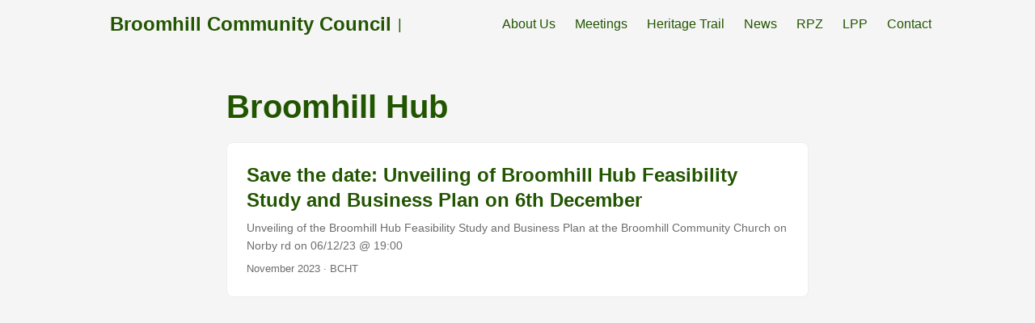

--- FILE ---
content_type: text/html; charset=utf-8
request_url: https://broomhillcc.org.uk/tags/broomhill-hub/
body_size: 1495
content:
<!doctype html><html lang=en dir=auto><head><meta charset=utf-8><meta http-equiv=X-UA-Compatible content="IE=edge"><meta name=viewport content="width=device-width,initial-scale=1,shrink-to-fit=no"><meta name=robots content="index, follow"><title>Broomhill Hub | Broomhill Community Council</title>
<meta name=keywords content><meta name=description content="We are a residents' forum for Broomhill area of Glasgow"><meta name=author content="Broomhill Community Council"><link rel=canonical href=https://broomhillcc.org.uk/tags/broomhill-hub/><link crossorigin=anonymous href=/assets/css/stylesheet.a61f35e129400c7025da840d58de54311b019f139962c8f62d3ae24eed108155.css integrity="sha256-ph814SlADHAl2oQNWN5UMRsBnxOZYsj2LTriTu0QgVU=" rel="preload stylesheet" as=style><link rel=icon href=https://broomhillcc.org.uk/favicon.ico><link rel=icon type=image/png sizes=16x16 href=https://broomhillcc.org.uk/favicon-16x16.png><link rel=icon type=image/png sizes=32x32 href=https://broomhillcc.org.uk/favicon-32x32.png><link rel=apple-touch-icon href=https://broomhillcc.org.uk/apple-touch-icon.png><link rel=mask-icon href=https://broomhillcc.org.uk/safari-pinned-tab.svg><meta name=theme-color content="#2e2e33"><meta name=msapplication-TileColor content="#2e2e33"><link rel=alternate type=application/rss+xml href=https://broomhillcc.org.uk/tags/broomhill-hub/index.xml><link rel=alternate hreflang=en href=https://broomhillcc.org.uk/tags/broomhill-hub/><noscript><style>#theme-toggle,.top-link{display:none}</style></noscript><script async src="https://www.googletagmanager.com/gtag/js?id=G-BC0MHV1814"></script><script>window.dataLayer=window.dataLayer||[];function gtag(){dataLayer.push(arguments)}gtag("js",new Date),gtag("config","G-BC0MHV1814")</script><meta property="og:title" content="Broomhill Hub"><meta property="og:description" content="We are a residents' forum for Broomhill area of Glasgow"><meta property="og:type" content="website"><meta property="og:url" content="https://broomhillcc.org.uk/tags/broomhill-hub/"><meta name=twitter:card content="summary"><meta name=twitter:title content="Broomhill Hub"><meta name=twitter:description content="We are a residents' forum for Broomhill area of Glasgow"></head><body class=list id=top><header class=header><nav class=nav><div class=logo><a href=https://broomhillcc.org.uk/ accesskey=h title="Broomhill Community Council (Alt + H)"><img src=https://broomhillcc.org.uk/favicon.ico alt aria-label=logo height=16>Broomhill Community Council</a><div class=logo-switches><ul class=lang-switch><li>|</li></ul></div></div><ul id=menu><li><a href=https://broomhillcc.org.uk/aboutus/ title="About Us"><span>About Us</span></a></li><li><a href=https://broomhillcc.org.uk/meetings/ title=Meetings><span>Meetings</span></a></li><li><a href=https://broomhillcc.org.uk/heritage/ title="Heritage Trail"><span>Heritage Trail</span></a></li><li><a href=https://broomhillcc.org.uk/news/ title=News><span>News</span></a></li><li><a href=https://broomhillcc.org.uk/rpz/ title=RPZ><span>RPZ</span></a></li><li><a href=https://broomhillcc.org.uk/lpp/ title=LPP><span>LPP</span></a></li><li><a href=https://broomhillcc.org.uk/contactus/ title=Contact><span>Contact</span></a></li></ul></nav></header><main class=main><header class=page-header><h1>Broomhill Hub</h1></header><article class="post-entry tag-entry"><header class=entry-header><h2>Save the date: Unveiling of Broomhill Hub Feasibility Study and Business Plan on 6th December</h2></header><div class=entry-content><p>Unveiling of the Broomhill Hub Feasibility Study and Business Plan at the Broomhill Community Church on Norby rd on 06/12/23 @ 19:00</p></div><footer class=entry-footer><span title='2023-11-28 00:00:00 +0000 UTC'>November 2023</span>&nbsp;·&nbsp;BCHT</footer><a class=entry-link aria-label="post link to Save the date:  Unveiling of Broomhill Hub Feasibility Study and Business Plan on 6th December" href=https://broomhillcc.org.uk/nov23-bcht/></a></article></main><script>let menu=document.getElementById("menu");menu&&(menu.scrollLeft=localStorage.getItem("menu-scroll-position"),menu.onscroll=function(){localStorage.setItem("menu-scroll-position",menu.scrollLeft)}),document.querySelectorAll('a[href^="#"]').forEach(e=>{e.addEventListener("click",function(e){e.preventDefault();var t=this.getAttribute("href").substr(1);window.matchMedia("(prefers-reduced-motion: reduce)").matches?document.querySelector(`[id='${decodeURIComponent(t)}']`).scrollIntoView():document.querySelector(`[id='${decodeURIComponent(t)}']`).scrollIntoView({behavior:"smooth"}),t==="top"?history.replaceState(null,null," "):history.pushState(null,null,`#${t}`)})})</script></body></html>